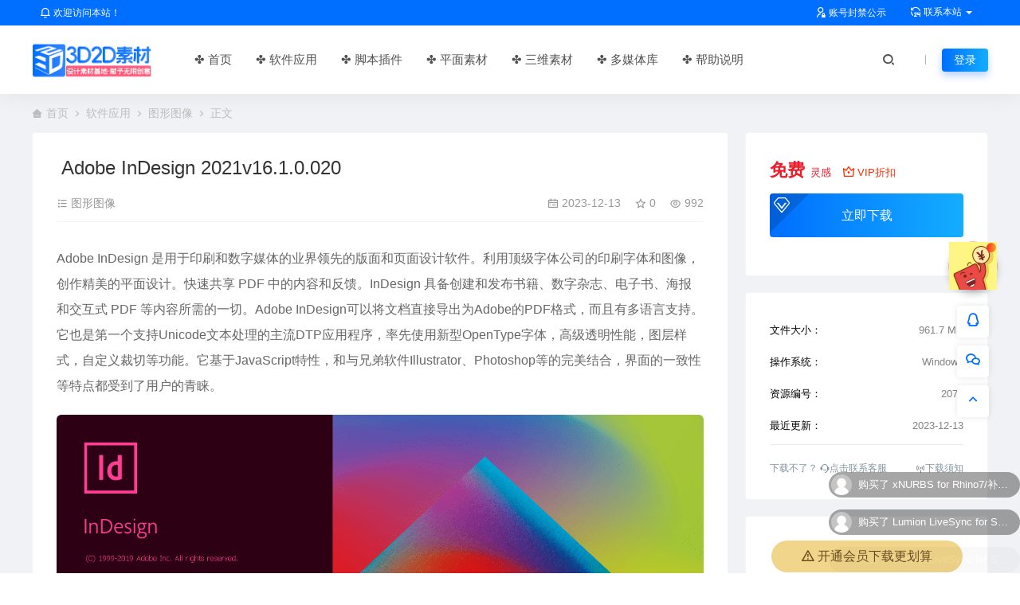

--- FILE ---
content_type: text/html; charset=UTF-8
request_url: https://3d2d.net/2074.html
body_size: 17422
content:
<!DOCTYPE html>
<html lang="zh-Hans">
<head>
<meta charset="UTF-8">
<meta name="applicable-device"content="pc,mobile">
<meta http-equiv="X-UA-Compatible" content="IE=edge">
<meta name="viewport" content="width=device-width, initial-scale=1">
<title>Adobe InDesign 2021v16.1.0.020 - 3D2D设计素材网</title>
<meta name="keywords" content="">
<meta name="description" content="Adobe InDesign 是用于印刷和数字媒体的业界领先的版面和页面设计软件。利用顶级字体公司的印刷字体和图像，创作精美的平面设计。快速共享 PDF 中的内容和反馈。InDesign 具备创建和发布书籍、数字杂志、电子书、海报和交互式 PDF 等内容所需的一切。Adobe InDesign可以将文档直接导出为Ado..."><link rel="stylesheet" href="https://at.alicdn.com/t/c/font_4073586_5fq4g109min.css"/>
<link rel="shortcut icon" href="https://32-1304391728.cos.ap-guangzhou.myqcloud.com/2024/03/65eece548b3866500.png"/>
<meta name='robots' content='max-image-preview:large' />
<style id='wp-img-auto-sizes-contain-inline-css' type='text/css'>
img:is([sizes=auto i],[sizes^="auto," i]){contain-intrinsic-size:3000px 1500px}
/*# sourceURL=wp-img-auto-sizes-contain-inline-css */
</style>
<style id='wp-emoji-styles-inline-css' type='text/css'>

	img.wp-smiley, img.emoji {
		display: inline !important;
		border: none !important;
		box-shadow: none !important;
		height: 1em !important;
		width: 1em !important;
		margin: 0 0.07em !important;
		vertical-align: -0.1em !important;
		background: none !important;
		padding: 0 !important;
	}
/*# sourceURL=wp-emoji-styles-inline-css */
</style>
<link rel='stylesheet' id='ceoshop-css' href='https://3d2d.net/wp-content/themes/ceomax-pro/ceoshop/assets/css/ceoshop.css' type='text/css' media='all' />
<link rel='stylesheet' id='ladda-css' href='https://3d2d.net/wp-content/themes/ceomax-pro/ceoshop/assets/css/ladda-themeless.min.css' type='text/css' media='all' />
<link rel='stylesheet' id='uikit-css' href='https://3d2d.net/wp-content/themes/ceomax-pro/static/css/uikit.css' type='text/css' media='all' />
<link rel='stylesheet' id='diy-css' href='https://3d2d.net/wp-content/themes/ceomax-pro/static/css/diy.css' type='text/css' media='all' />
<link rel='stylesheet' id='fancybox-css' href='https://3d2d.net/wp-content/themes/ceomax-pro/static/css/jquery.fancybox.min.css' type='text/css' media='all' />
<link rel='stylesheet' id='tablepress-default-css' href='https://3d2d.net/wp-content/plugins/tablepress/css/build/default.css' type='text/css' media='all' />
<link rel='stylesheet' id='style-css' href='https://3d2d.net/wp-content/themes/ceomax-pro/style.css' type='text/css' media='all' />
<script type="text/javascript" src="https://3d2d.net/wp-content/themes/ceomax-pro/static/js/jquery.min.js" id="jquery-js"></script>
<script type="text/javascript" src="https://3d2d.net/wp-content/themes/ceomax-pro/static/js/uikit.min.js" id="uikit-js"></script>
<script type="text/javascript" src="https://3d2d.net/wp-content/themes/ceomax-pro/static/js/jquery.form.js" id="form-js"></script>
<link rel="canonical" href="https://3d2d.net/2074.html" />
<style id='global-styles-inline-css' type='text/css'>
:root{--wp--preset--aspect-ratio--square: 1;--wp--preset--aspect-ratio--4-3: 4/3;--wp--preset--aspect-ratio--3-4: 3/4;--wp--preset--aspect-ratio--3-2: 3/2;--wp--preset--aspect-ratio--2-3: 2/3;--wp--preset--aspect-ratio--16-9: 16/9;--wp--preset--aspect-ratio--9-16: 9/16;--wp--preset--color--black: #000000;--wp--preset--color--cyan-bluish-gray: #abb8c3;--wp--preset--color--white: #ffffff;--wp--preset--color--pale-pink: #f78da7;--wp--preset--color--vivid-red: #cf2e2e;--wp--preset--color--luminous-vivid-orange: #ff6900;--wp--preset--color--luminous-vivid-amber: #fcb900;--wp--preset--color--light-green-cyan: #7bdcb5;--wp--preset--color--vivid-green-cyan: #00d084;--wp--preset--color--pale-cyan-blue: #8ed1fc;--wp--preset--color--vivid-cyan-blue: #0693e3;--wp--preset--color--vivid-purple: #9b51e0;--wp--preset--gradient--vivid-cyan-blue-to-vivid-purple: linear-gradient(135deg,rgb(6,147,227) 0%,rgb(155,81,224) 100%);--wp--preset--gradient--light-green-cyan-to-vivid-green-cyan: linear-gradient(135deg,rgb(122,220,180) 0%,rgb(0,208,130) 100%);--wp--preset--gradient--luminous-vivid-amber-to-luminous-vivid-orange: linear-gradient(135deg,rgb(252,185,0) 0%,rgb(255,105,0) 100%);--wp--preset--gradient--luminous-vivid-orange-to-vivid-red: linear-gradient(135deg,rgb(255,105,0) 0%,rgb(207,46,46) 100%);--wp--preset--gradient--very-light-gray-to-cyan-bluish-gray: linear-gradient(135deg,rgb(238,238,238) 0%,rgb(169,184,195) 100%);--wp--preset--gradient--cool-to-warm-spectrum: linear-gradient(135deg,rgb(74,234,220) 0%,rgb(151,120,209) 20%,rgb(207,42,186) 40%,rgb(238,44,130) 60%,rgb(251,105,98) 80%,rgb(254,248,76) 100%);--wp--preset--gradient--blush-light-purple: linear-gradient(135deg,rgb(255,206,236) 0%,rgb(152,150,240) 100%);--wp--preset--gradient--blush-bordeaux: linear-gradient(135deg,rgb(254,205,165) 0%,rgb(254,45,45) 50%,rgb(107,0,62) 100%);--wp--preset--gradient--luminous-dusk: linear-gradient(135deg,rgb(255,203,112) 0%,rgb(199,81,192) 50%,rgb(65,88,208) 100%);--wp--preset--gradient--pale-ocean: linear-gradient(135deg,rgb(255,245,203) 0%,rgb(182,227,212) 50%,rgb(51,167,181) 100%);--wp--preset--gradient--electric-grass: linear-gradient(135deg,rgb(202,248,128) 0%,rgb(113,206,126) 100%);--wp--preset--gradient--midnight: linear-gradient(135deg,rgb(2,3,129) 0%,rgb(40,116,252) 100%);--wp--preset--font-size--small: 13px;--wp--preset--font-size--medium: 20px;--wp--preset--font-size--large: 36px;--wp--preset--font-size--x-large: 42px;--wp--preset--spacing--20: 0.44rem;--wp--preset--spacing--30: 0.67rem;--wp--preset--spacing--40: 1rem;--wp--preset--spacing--50: 1.5rem;--wp--preset--spacing--60: 2.25rem;--wp--preset--spacing--70: 3.38rem;--wp--preset--spacing--80: 5.06rem;--wp--preset--shadow--natural: 6px 6px 9px rgba(0, 0, 0, 0.2);--wp--preset--shadow--deep: 12px 12px 50px rgba(0, 0, 0, 0.4);--wp--preset--shadow--sharp: 6px 6px 0px rgba(0, 0, 0, 0.2);--wp--preset--shadow--outlined: 6px 6px 0px -3px rgb(255, 255, 255), 6px 6px rgb(0, 0, 0);--wp--preset--shadow--crisp: 6px 6px 0px rgb(0, 0, 0);}:where(.is-layout-flex){gap: 0.5em;}:where(.is-layout-grid){gap: 0.5em;}body .is-layout-flex{display: flex;}.is-layout-flex{flex-wrap: wrap;align-items: center;}.is-layout-flex > :is(*, div){margin: 0;}body .is-layout-grid{display: grid;}.is-layout-grid > :is(*, div){margin: 0;}:where(.wp-block-columns.is-layout-flex){gap: 2em;}:where(.wp-block-columns.is-layout-grid){gap: 2em;}:where(.wp-block-post-template.is-layout-flex){gap: 1.25em;}:where(.wp-block-post-template.is-layout-grid){gap: 1.25em;}.has-black-color{color: var(--wp--preset--color--black) !important;}.has-cyan-bluish-gray-color{color: var(--wp--preset--color--cyan-bluish-gray) !important;}.has-white-color{color: var(--wp--preset--color--white) !important;}.has-pale-pink-color{color: var(--wp--preset--color--pale-pink) !important;}.has-vivid-red-color{color: var(--wp--preset--color--vivid-red) !important;}.has-luminous-vivid-orange-color{color: var(--wp--preset--color--luminous-vivid-orange) !important;}.has-luminous-vivid-amber-color{color: var(--wp--preset--color--luminous-vivid-amber) !important;}.has-light-green-cyan-color{color: var(--wp--preset--color--light-green-cyan) !important;}.has-vivid-green-cyan-color{color: var(--wp--preset--color--vivid-green-cyan) !important;}.has-pale-cyan-blue-color{color: var(--wp--preset--color--pale-cyan-blue) !important;}.has-vivid-cyan-blue-color{color: var(--wp--preset--color--vivid-cyan-blue) !important;}.has-vivid-purple-color{color: var(--wp--preset--color--vivid-purple) !important;}.has-black-background-color{background-color: var(--wp--preset--color--black) !important;}.has-cyan-bluish-gray-background-color{background-color: var(--wp--preset--color--cyan-bluish-gray) !important;}.has-white-background-color{background-color: var(--wp--preset--color--white) !important;}.has-pale-pink-background-color{background-color: var(--wp--preset--color--pale-pink) !important;}.has-vivid-red-background-color{background-color: var(--wp--preset--color--vivid-red) !important;}.has-luminous-vivid-orange-background-color{background-color: var(--wp--preset--color--luminous-vivid-orange) !important;}.has-luminous-vivid-amber-background-color{background-color: var(--wp--preset--color--luminous-vivid-amber) !important;}.has-light-green-cyan-background-color{background-color: var(--wp--preset--color--light-green-cyan) !important;}.has-vivid-green-cyan-background-color{background-color: var(--wp--preset--color--vivid-green-cyan) !important;}.has-pale-cyan-blue-background-color{background-color: var(--wp--preset--color--pale-cyan-blue) !important;}.has-vivid-cyan-blue-background-color{background-color: var(--wp--preset--color--vivid-cyan-blue) !important;}.has-vivid-purple-background-color{background-color: var(--wp--preset--color--vivid-purple) !important;}.has-black-border-color{border-color: var(--wp--preset--color--black) !important;}.has-cyan-bluish-gray-border-color{border-color: var(--wp--preset--color--cyan-bluish-gray) !important;}.has-white-border-color{border-color: var(--wp--preset--color--white) !important;}.has-pale-pink-border-color{border-color: var(--wp--preset--color--pale-pink) !important;}.has-vivid-red-border-color{border-color: var(--wp--preset--color--vivid-red) !important;}.has-luminous-vivid-orange-border-color{border-color: var(--wp--preset--color--luminous-vivid-orange) !important;}.has-luminous-vivid-amber-border-color{border-color: var(--wp--preset--color--luminous-vivid-amber) !important;}.has-light-green-cyan-border-color{border-color: var(--wp--preset--color--light-green-cyan) !important;}.has-vivid-green-cyan-border-color{border-color: var(--wp--preset--color--vivid-green-cyan) !important;}.has-pale-cyan-blue-border-color{border-color: var(--wp--preset--color--pale-cyan-blue) !important;}.has-vivid-cyan-blue-border-color{border-color: var(--wp--preset--color--vivid-cyan-blue) !important;}.has-vivid-purple-border-color{border-color: var(--wp--preset--color--vivid-purple) !important;}.has-vivid-cyan-blue-to-vivid-purple-gradient-background{background: var(--wp--preset--gradient--vivid-cyan-blue-to-vivid-purple) !important;}.has-light-green-cyan-to-vivid-green-cyan-gradient-background{background: var(--wp--preset--gradient--light-green-cyan-to-vivid-green-cyan) !important;}.has-luminous-vivid-amber-to-luminous-vivid-orange-gradient-background{background: var(--wp--preset--gradient--luminous-vivid-amber-to-luminous-vivid-orange) !important;}.has-luminous-vivid-orange-to-vivid-red-gradient-background{background: var(--wp--preset--gradient--luminous-vivid-orange-to-vivid-red) !important;}.has-very-light-gray-to-cyan-bluish-gray-gradient-background{background: var(--wp--preset--gradient--very-light-gray-to-cyan-bluish-gray) !important;}.has-cool-to-warm-spectrum-gradient-background{background: var(--wp--preset--gradient--cool-to-warm-spectrum) !important;}.has-blush-light-purple-gradient-background{background: var(--wp--preset--gradient--blush-light-purple) !important;}.has-blush-bordeaux-gradient-background{background: var(--wp--preset--gradient--blush-bordeaux) !important;}.has-luminous-dusk-gradient-background{background: var(--wp--preset--gradient--luminous-dusk) !important;}.has-pale-ocean-gradient-background{background: var(--wp--preset--gradient--pale-ocean) !important;}.has-electric-grass-gradient-background{background: var(--wp--preset--gradient--electric-grass) !important;}.has-midnight-gradient-background{background: var(--wp--preset--gradient--midnight) !important;}.has-small-font-size{font-size: var(--wp--preset--font-size--small) !important;}.has-medium-font-size{font-size: var(--wp--preset--font-size--medium) !important;}.has-large-font-size{font-size: var(--wp--preset--font-size--large) !important;}.has-x-large-font-size{font-size: var(--wp--preset--font-size--x-large) !important;}
/*# sourceURL=global-styles-inline-css */
</style>
</head>
	<body id="ceotheme" class="">
        <script>var all_night_theme=false;</script><script>var is_switch_day_night=false;</script>	    <style>
			    </style>
		<div class="ceo-background-muted site ceo-zz-background" >
			<div class="ceo-topnav" style="display: block;background: #006eff;">
	<div class="ceo-container" style="position: relative;">
		<nav class="ceo-top-navbar">
    <ul class="ceo-top-nav navbar-left">
    	<li>
    		<a href="https://3d2d.net/" style="color:#fff" target="_blank"><i class="ceofont ceoicon-notification-3-line"></i> 欢迎访问本站！</a>
    	</li>
    </ul>
    <ul class="ceo-top-nav navbar-right ceo-nav-top-app">
            	<li>
    		<a href="/xhw" style="color:#fff" target="_blank"><i class="ceofont ceoicon-admin-line"></i> 账号封禁公示</a>
    	</li>
    	    	    	<li class="lang-style" style="color: #fff;">
    		<ul class="ceo-top-nav">
    			<li class="dropdown language-btn">
    				<span class="dropdown-toggle m-t-0 " data-toggle="dropdown">
                		<i class="ceofont   ceoicon-24-hours-line"></i> 联系本站                		<b class="caret"></b>
                	</span>
    				<ul class="dropdown-menu language-select" style="display: none;">
    					<b class="caret caret1"></b>
    					    					<li>
    						<a href="/kefu" target="_blank">◉ 联系本站</a>
    					</li>
    					    					<li>
    						<a href="/ad" target="_blank">◉ 广告投放</a>
    					</li>
    					    					<li>
    						<a href="/copyright" target="_blank">◉ 版权声明</a>
    					</li>
    					    					<li>
    						<a href="/about" target="_blank">◉ 关于本站</a>
    					</li>
    					    				</ul>
    			</li>
    		</ul>
    	</li>
    	    </ul>
</nav>	</div>
</div>
<header class="header ceo-background-default" ceo-sticky>
    <div class="navbar ceo-position-relative">
    	<div class="ceo-container ceo-flex ceo-flex-middle ceo-position-relative ceo-logo-shou">
    		<a href="https://3d2d.net" class="logo ceo-logo ceo-display-inline-block" alt="3D2D设计素材网">
    		    <div class="ceo-logo-nav-night ceo-visible@m" style="background: url(https://32-1304391728.cos.ap-guangzhou.myqcloud.com/2024/12/676cef3b242f53744.png) no-repeat;background-size: 150px auto;"></div>
    		        		    <div class="ceo-app-logo2" style="background: url(https://32-1304391728.cos.ap-guangzhou.myqcloud.com/2024/12/676cef3b242f53744.png) no-repeat;background-size: 92px auto;"></div>
                    		    <img class="fimg" src="https://32-1304391728.cos.ap-guangzhou.myqcloud.com/2024/01/65afb6be283565497.png">    		</a>
    		
    		<nav class="nav ceo-flex-1 ceo-position-relative ceo-visible@m"><ul id="menu-menu-1" class="nav ceo-flex-1 ceo-margin-remove"><li id="menu-item-4221" class="menu-item menu-item-type-custom menu-item-object-custom menu-item-4221"><a href="/">✤ 首页</a></li>
<li id="menu-item-43" class="menu-item menu-item-type-taxonomy menu-item-object-category current-post-ancestor menu-item-has-children menu-item-43"><a href="https://3d2d.net/soft">✤ 软件应用</a>
<ul class="sub-menu">
	<li id="menu-item-46" class="menu-item menu-item-type-taxonomy menu-item-object-category current-post-ancestor current-menu-parent current-post-parent menu-item-46"><a href="https://3d2d.net/soft/txtx">◈ 图形图像<span class="cat-menu-num">79</span></a></li>
	<li id="menu-item-44" class="menu-item menu-item-type-taxonomy menu-item-object-category menu-item-44"><a href="https://3d2d.net/soft/3dsj">◈ 三维设计<span class="cat-menu-num">19</span></a></li>
	<li id="menu-item-47" class="menu-item menu-item-type-taxonomy menu-item-object-category menu-item-47"><a href="https://3d2d.net/soft/mtyy">◈ 媒体影音<span class="cat-menu-num">45</span></a></li>
	<li id="menu-item-48" class="menu-item menu-item-type-taxonomy menu-item-object-category menu-item-48"><a href="https://3d2d.net/soft/xrhc">◈ 渲染合成<span class="cat-menu-num">19</span></a></li>
	<li id="menu-item-45" class="menu-item menu-item-type-taxonomy menu-item-object-category menu-item-45"><a href="https://3d2d.net/soft/qtyy">◈ 其他应用<span class="cat-menu-num">19</span></a></li>
</ul>
</li>
<li id="menu-item-38" class="menu-item menu-item-type-taxonomy menu-item-object-category menu-item-has-children menu-item-38"><a href="https://3d2d.net/plugins">✤ 脚本插件</a>
<ul class="sub-menu">
	<li id="menu-item-40" class="menu-item menu-item-type-taxonomy menu-item-object-category menu-item-40"><a href="https://3d2d.net/plugins/plugins-1d">◈ 办公类<span class="cat-menu-num">3</span></a></li>
	<li id="menu-item-41" class="menu-item menu-item-type-taxonomy menu-item-object-category menu-item-41"><a href="https://3d2d.net/plugins/plugins-2d">◈ 平面类<span class="cat-menu-num">92</span></a></li>
	<li id="menu-item-39" class="menu-item menu-item-type-taxonomy menu-item-object-category menu-item-39"><a href="https://3d2d.net/plugins/plugins-3d">◈ 三维类<span class="cat-menu-num">38</span></a></li>
	<li id="menu-item-42" class="menu-item menu-item-type-taxonomy menu-item-object-category menu-item-42"><a href="https://3d2d.net/plugins/plugins-4d">◈ 影音类<span class="cat-menu-num">20</span></a></li>
</ul>
</li>
<li id="menu-item-32" class="menu-item menu-item-type-taxonomy menu-item-object-category menu-item-has-children menu-item-32"><a href="https://3d2d.net/2d">✤ 平面素材</a>
<ul class="sub-menu">
	<li id="menu-item-36" class="menu-item menu-item-type-taxonomy menu-item-object-category menu-item-36"><a href="https://3d2d.net/2d/ps">◈ Photoshop<span class="cat-menu-num">80</span></a></li>
	<li id="menu-item-33" class="menu-item menu-item-type-taxonomy menu-item-object-category menu-item-33"><a href="https://3d2d.net/2d/cdr">◈ CorelDRAW<span class="cat-menu-num">29</span></a></li>
	<li id="menu-item-34" class="menu-item menu-item-type-taxonomy menu-item-object-category menu-item-34"><a href="https://3d2d.net/2d/ai">◈ Illustrator<span class="cat-menu-num">15</span></a></li>
	<li id="menu-item-35" class="menu-item menu-item-type-taxonomy menu-item-object-category menu-item-35"><a href="https://3d2d.net/2d/pdf">◈ PDF素材<span class="cat-menu-num">10</span></a></li>
	<li id="menu-item-37" class="menu-item menu-item-type-taxonomy menu-item-object-category menu-item-37"><a href="https://3d2d.net/2d/ebook">◈ 方案文本<span class="cat-menu-num">55</span></a></li>
</ul>
</li>
<li id="menu-item-17" class="menu-item menu-item-type-taxonomy menu-item-object-category menu-item-has-children menu-item-17"><a href="https://3d2d.net/3d">✤ 三维素材</a>
<ul class="sub-menu">
	<li id="menu-item-18" class="menu-item menu-item-type-taxonomy menu-item-object-category menu-item-18"><a href="https://3d2d.net/3d/cad">◈ AutoCAD<span class="cat-menu-num">13</span></a></li>
	<li id="menu-item-4755" class="menu-item menu-item-type-taxonomy menu-item-object-category menu-item-4755"><a href="https://3d2d.net/3d/3dm">◈ Rhino<span class="cat-menu-num">83</span></a></li>
	<li id="menu-item-21" class="menu-item menu-item-type-taxonomy menu-item-object-category menu-item-21"><a href="https://3d2d.net/3d/skp">◈ SketchUp<span class="cat-menu-num">105</span></a></li>
	<li id="menu-item-20" class="menu-item menu-item-type-taxonomy menu-item-object-category menu-item-20"><a href="https://3d2d.net/3d/ls">◈ Lumion<span class="cat-menu-num">141</span></a></li>
	<li id="menu-item-19" class="menu-item menu-item-type-taxonomy menu-item-object-category menu-item-19"><a href="https://3d2d.net/3d/d5x">◈ D5render<span class="cat-menu-num">1</span></a></li>
	<li id="menu-item-4832" class="menu-item menu-item-type-taxonomy menu-item-object-category menu-item-4832"><a href="https://3d2d.net/3d/gh">◈ 参数化<span class="cat-menu-num">0</span></a></li>
	<li id="menu-item-22" class="menu-item menu-item-type-taxonomy menu-item-object-category menu-item-22"><a href="https://3d2d.net/3d/lme">◈ 参数/素材<span class="cat-menu-num">30</span></a></li>
</ul>
</li>
<li id="menu-item-23" class="menu-item menu-item-type-taxonomy menu-item-object-category menu-item-has-children menu-item-23"><a href="https://3d2d.net/4d">✤ 多媒体库</a>
<ul class="sub-menu">
	<li id="menu-item-25" class="menu-item menu-item-type-taxonomy menu-item-object-category menu-item-25"><a href="https://3d2d.net/4d/pr">◈ Premiere<span class="cat-menu-num">7</span></a></li>
	<li id="menu-item-24" class="menu-item menu-item-type-taxonomy menu-item-object-category menu-item-24"><a href="https://3d2d.net/4d/ae">◈ After Effects<span class="cat-menu-num">3</span></a></li>
	<li id="menu-item-26" class="menu-item menu-item-type-taxonomy menu-item-object-category menu-item-26"><a href="https://3d2d.net/4d/audio">◈ 音频素材<span class="cat-menu-num">4</span></a></li>
</ul>
</li>
<li id="menu-item-27" class="menu-item menu-item-type-taxonomy menu-item-object-category menu-item-has-children menu-item-27"><a href="https://3d2d.net/help">✤ 帮助说明</a>
<ul class="sub-menu">
	<li id="menu-item-28" class="menu-item menu-item-type-taxonomy menu-item-object-category menu-item-28"><a href="https://3d2d.net/help/experience">◈ 经验技巧<span class="cat-menu-num">11</span></a></li>
	<li id="menu-item-29" class="menu-item menu-item-type-taxonomy menu-item-object-category menu-item-29"><a href="https://3d2d.net/help/learning">◈ 学习资料<span class="cat-menu-num">6</span></a></li>
	<li id="menu-item-30" class="menu-item menu-item-type-taxonomy menu-item-object-category menu-item-30"><a href="https://3d2d.net/help/manual">◈ 使用说明<span class="cat-menu-num">12</span></a></li>
	<li id="menu-item-31" class="menu-item menu-item-type-taxonomy menu-item-object-category menu-item-31"><a href="https://3d2d.net/help/question">◈ 问题解决<span class="cat-menu-num">24</span></a></li>
</ul>
</li>
</ul></nav>    
    		<div class="header-info ceo-flex ceo-flex-middle">
    		        			<a href="#header-search" class="header-search ceo-navbar-s" ceo-toggle><i class="ceofont ceoicon-search-2-line ceo-text-bolder"></i></a>
    			    			    			        		<div id="header-search" ceo-modal>
    <div class="ceo-tan ceo-modal-dialog ceo-modal-body home-modal ceo-padding-remove ceo-margin-auto-vertical">
        <button class="ceo-modal-close-default" type="button" ceo-close></button>
        <div class="b-r-12 ceo-background-default ceo-overflow-hidden ceo-position-relative ceo-padding-30px">
            <h3>搜索</h3>
    		<div class="search search-navbar">
    			<form method="get" class="b-r-4 b-a ceo-form ceo-flex ceo-overflow-hidden search-form" action="https://3d2d.net">
    				<input type="search" placeholder="输入关键字搜索" autocomplete="off" value="" name="s" required="required" class="ceo-input ceo-flex-1 ceo-text-small">
    				<button type="submit"><i class="ceofont ceoicon-search-2-line ceo-text-bolder"></i></button>
    			</form>
    		</div>
            <div class="header-btn-search">
                <div class="header-btn-search-s ceo-dt change-color btn-search-all">搜索全站</div>
                            </div>
    		<div class="tags-item ceo-margin-top">
    			<p class="ceo-margin-small-bottom ceo-text-small">热门标签：</p>
    			<div id="navbar-tags-list"></div>
    		</div>
		</div>
    	<div class="home-modal-bottom">
    	    <ul>
    	        <li></li>
    	        <li></li>
    	    </ul>
    	</div>
	</div>
</div>
<script>
    $(".btn-search-all").on("click",function () {
        $(".search .search-form button").trigger('click')
    })
    $(".btn-search-category").on("click",function (event) {
        event.preventDefault()
        let search_s=$(".search-navbar input[name=s]").val();
        if(!search_s){
            return false;
        }
        let category_search_url='/?s='+search_s+"&cat=2074"
        console.log(category_search_url)
        location.href=category_search_url
    })
</script>        		
        		<div id="nav_user" style="display: contents"></div>
<script>
    (function($){
        $.ajax({
            url:"//3d2d.net/wp-content/themes/ceomax-pro/nav_user.php",
            success:function(res){
                if(res.indexOf(res,'display')!='-1'){
                    $("#nav_user").html(res)
                }
            }
        })
    })(jQuery)
</script>    		</div>
    	</div>
    </div>
</header><main>
		<section class="beijing ceo-background-contain ceo-background-top-center ceo-background-norepeat" >

		<div class="ceo-container ceo-margin-medium-bottom">
            <!--当前位置-->
<div class="ceo-flex ceo-weizhi">
            <div class="crumb ceo-flex-1 ceo-text-small">
            <div class="crumb ceo-flex-1"><i class="ceofont ceoicon-home-3-fill"></i> <a itemprop="breadcrumb" href="https://3d2d.net">首页</a> <i class="ceofont ceoicon-arrow-right-s-line"></i> <a itemprop="breadcrumb" href="https://3d2d.net/soft">软件应用</a> <i class="ceofont ceoicon-arrow-right-s-line"></i> <a itemprop="breadcrumb" href="https://3d2d.net/soft/txtx">图形图像</a> <i class="ceofont ceoicon-arrow-right-s-line"></i> <span class="current">正文</span></div>        </div>
        </div>			<div class="ceo-side-lie ceo-margin-top-20" ceo-grid>
				<div class="ceo-side-lie-z single ceo-width-auto">
				    					<div class="">
						<div class=" b-a b-r-4 single-warp ceo-overflow-hidden ceo-background-default ceo-margin-bottom ceo-padding-remove-bottom">

                    		<!--文章标题模块-->
                    		<div class="ceo-app-shop2-bt ceo-background-default b-b ceo-margin-bottom-30">
                    			<div class=" ceo-container ceo-text-small ceo-single-padding">
                    				<header class="single-head">
                    					<h1 class="ceo-h15 ceo-margin-bottom-20" title="Adobe InDesign 2021v16.1.0.020">
                    					

<div class="ceo-single-tese">
    </div>                            			Adobe InDesign 2021v16.1.0.020                            			</h1>
                    					<div class="ceo-text-small ceo-text-muted ceo-flex ceo-text-truncate ceo-overflow-auto">
                    					    <div class="avatar ceo-flex ceo-flex-1 ceo-flex-middle ceo-single-right">
                        					    
                        						                        						<span class="ceo-display-inline-block ceo-single-right ceo-flex ceo-flex-middle"><i class="ceofont ceoicon-list-check"></i> <a href="https://3d2d.net/soft/txtx">图形图像</a></span>
                        						
                        						                        						<span class="ceo-display-inline-block ceo-flex ceo-flex-middle"></span>
                        						                    					    </div>


                    					                        						<span class="ceo-display-inline-block ceo-single-left ceo-flex ceo-flex-middle"><i class="ceofont ceoicon-calendar-todo-line"></i> 2023-12-13</span>
                    						
                    						                    						<span class="ceo-display-inline-block ceo-single-left ceo-flex ceo-flex-middle"><i class="ceofont ceoicon-star-line"></i> 0</span>
                    						
                    						                    						<span class="ceo-display-inline-block ceo-single-left ceo-flex ceo-flex-middle"><i class="ceofont ceoicon-eye-line"></i> 992</span>
                    						
                    					</div>
                    				</header>
                    			</div>
                    		</div>
            				<!--文章标题模块-->

							<!--文章内容模块-->
							<article class="single-content" id="contentstart">
							    <!--内页顶部广告位-->
                                                                                                <p>Adobe InDesign 是用于印刷和数字媒体的业界领先的版面和页面设计软件。利用顶级字体公司的印刷字体和图像，创作精美的平面设计。快速共享 PDF 中的内容和反馈。InDesign 具备创建和发布书籍、数字杂志、电子书、海报和交互式 PDF 等内容所需的一切。Adobe InDesign可以将文档直接导出为Adobe的PDF格式，而且有多语言支持。它也是第一个支持Unicode文本处理的主流DTP应用程序，率先使用新型OpenType字体，高级透明性能，图层样式，自定义裁切等功能。它基于JavaScript特性，和与兄弟软件Illustrator、Photoshop等的完美结合，界面的一致性等特点都受到了用户的青睐。</p>
<p><a fetchpriority="high" decoding="async" class="alignnone size-full wp-image-2075" href="https://32-1304391728.cos.ap-guangzhou.myqcloud.com/2023/12/657971f0602082990.png" data-fancybox="images" data-fancybox="gallery"><img alt="Adobe InDesign 2021v16.1.0.020" fetchpriority="high" decoding="async" class="alignnone size-full wp-image-2075" src="https://32-1304391728.cos.ap-guangzhou.myqcloud.com/2023/12/657971f0602082990.png" width="1125" height="750" alt="" /></a></p>
<h2>功能摘要</h2>
<ul>
<li>制作复杂的页面布局和链接的内容，收集内容工具，快速创建对象。</li>
<li>使用基于XML功能制定强大的自动化工作流程标准来创建文本和图像的页面创建功能。</li>
<li>建立在一个单一文件的大小不同的网页。</li>
<li>在短短的几个步骤中快速创建文本跨越或分割成多个列。</li>
<li>在执行重复布置的任务时，能有效地利用便捷的工具和对象进行控制。</li>
<li>帮助解决文档安装的字体的字体替换问题。</li>
<li>直接在InDesign上标记文本，轻松跟踪副本修订。</li>
<li>从图像元数据自动生成静态或动态字幕。</li>
<li>导出PDF文件符合Adobe PDF打印引擎集成PDF/VT-1标准。</li>
<li>轻松管理与图层“面板中的页面在Adobe Photoshop和Adobe Illustrator的一个类似的项目。</li>
</ul>
        <div class="ceo-down-hide ceo-hide">
            <div class="tag"><i class="ceofont ceoicon-lock-2-line"></i>付费下载</div>
            <div class="icon"><i class="ceofont ceoicon-shopping-cart-2-line"></i></div>
            <div class="desc">
                <span class="info">当前内容需要登录后下载</span>
                <div class="discount">
                    <a href="/vip" rel="external nofollow"  target="_blank">VIP折扣</a>
                    <div class="box">
                        <ul>
                            <div class="title">折扣详情</div>
                            <li><span>月卡会员</span><p>免费</p></li><li><span>年卡会员多送3个月</span><p>免费</p></li><li><span>长期会员</span><p>免费</p></li><li><span>体验会员</span><p>免费</p></li>
                        </ul>
                    </div>
                </div>
            </div>
            <div class="btns">
                <button class="ceo-button" data-product-id="2074" href="#modal-login" rel="external nofollow"  ceo-toggle>登录购买</button>
                <button class="ceo-button vip" onclick="window.open('/vip')">升级会员</button>
            </div>
        </div>							</article>
							<!--文章内容模块-->

							<div class="single-foot ceo-text-center ceo-padding-an" id="single-anniu">
		<a href="javascript:;" class="add-collection btn change-color-sc" data-id="2074"><i class="ceofont ceoicon-star-line"></i> 收藏 (0)</a>		
	    
		<a href="javascript:;" data-action="topTop" data-id="2074" class="ceo-display-inline-block btn change-color dotGood ">
		<i class="ceofont ceoicon-thumb-up-line"></i> 点赞 (<span class="count">0</span>)
	</a>
		
	
</div>

<!--版权-->

<!--标签-->

						</div>
						
						
<div class="ceo-grid-small ceo-margin-bottom" ceo-grid>
    
        <div class="ceo-width-1-2">
        <div class="ceo-display-block ceo-text-truncate ceo-background-default ceo-padding-small b-r-4 b-a">
            <i class="ceofont ceoicon-arrow-left-s-line ceo-margin-right"></i>
            <a href="https://3d2d.net/1776.html" rel="prev">图像编辑软件affinity photo v1.8.0.514 绿色便携中文版</a>        </div>
    </div>
    <div class="ceo-width-1-2 ceo-text-right">
        <div class="ceo-display-block ceo-text-truncate ceo-background-default ceo-padding-small b-r-4 b-a">
            <a href="https://3d2d.net/2077.html" rel="next">PSD缩略图补丁(PSDsltbd) v3.5中文版</a><i class="ceofont ceoicon-arrow-right-s-line ceo-margin-left"></i>
        </div>
    </div>

    </div>
						<!--内页底部广告位-->
<div class="ceo-ad ceo-background-default b-b ceo-margin-bottom-20 ceo-margin-top-20">
	<div class="ceo-padding-remove-bottom " style="position: relative;">
	<!--广告按钮-->
    	    <a href="https://juzi77.xyz/auth/register?code=Pwwk" target="_blank" title="点击查看">
        <img src="https://32-1304391728.cos.ap-guangzhou.myqcloud.com/2024/06/66607afda1c6e4387.jpg" alt="广告位">
    </a>	</div>
</div>

						<!--常见问题-->
						
						<!--相关文章-->
																		<section id="ceoxiangguan" class="ceo-background-default b-b ceo-margin-bottom-20 ceo-margin-top-20 b-r-4 ceo-single-foos ceo-xiangguan">
    <div class="ceo-qa-commont section-title ceo-flex ceo-flex-middle">
        <h3 class="ceo-position-relative ceo-flex-1 ceo-display-inline-block ceo-margin-remove"><i class="ceofont ceoicon-file-text-line"></i> 相关推荐</h3>
    </div>
    <div class="card ceo-margin-top">
        <div class="ceo-grid-ceosmls" ceo-grid id="single-relevant-list" data-cat-id="2">
            <div class="ceo-width-1-1" style="text-align: center; padding: 40px 0;">
                <div class="ceo-text-muted">
                    <div class="ceo-loader-default"></div>
                </div>
            </div>
        </div>
    </div>
</section>												
						<!--猜你喜欢-->
						
						<!--评论模块-->
						
						<!--联系官方-->
						
					</div>
				</div>
				                <div class="ceo-side-lie-y ceo-width-expand sidebar-column">
                    

<section class="ceo-sidebar-shop b-a b-r-4 ceo-background-default ceo-margin-bottom">
    <!--资源价格-->
        <div class="ceo-sidebar-shop-price">
        <span class="sellP">
            			            <span id="priceinfo">免费</span>
            灵感                    <div class="discount">
            <a href="/vip" rel="external nofollow" target="_blank"><i class="ceofont ceoicon-vip-crown-2-line"></i>VIP折扣</a>
            <div class="box">
                <ul>
                    <div class="title">折扣详情</div>
                        <li data-discount-arr='0' ><span>月卡会员</span><p>免费</p></li><li data-discount-arr='0' ><span>年卡会员多送3个月</span><p>免费</p></li><li data-discount-arr='0' ><span>长期会员</span><p>免费</p></li><li data-discount-arr='0' ><span>体验会员</span><p>免费</p></li>
                </ul>
            </div>
        </div>            			        </span>
    </div>
    
    <!--下载按钮-->
    <span class="ceo-sidebar-shop-down">
        									<a href="#modal-login" data-product-id="2074" class="z1 makeFunc" ceo-toggle>
					<span id="shop_single_an_id">立即下载</span>
				</a>
							    </span>

    <!--演示按钮-->
    
    <!--点赞收藏-->
    </section>

<section class="ceo-sidebar-shop b-a b-r-4 ceo-background-default ceo-margin-bottom">
    <!--信息属性-->
    <ul>
                    <li><span class="ceo-sidebar-shop-title">文件大小：</span><span class="ceo-sidebar-shop-content">961.7 MB</span><li><span class="ceo-sidebar-shop-title">操作系统：</span><span class="ceo-sidebar-shop-content">Windows</span>                        <li>
            <span class="ceo-sidebar-shop-title">资源编号： </span>
            <span class="ceo-sidebar-shop-content">2074</span>
        </li>
                        <li>
            <span class="ceo-sidebar-shop-title">最近更新： </span>
            <span class="ceo-sidebar-shop-content">2023-12-13</span>
        </li>
            </ul>
    <!--信息属性-->
        <div class="ceo-sidebar-shop-WP ceo-flex">
        <div class="ceo-flex-1">
            <div class="ceo-sidebar-shop-L">下载不了？            </div>
            <div class="ceo-sidebar-shop-C"><a target="_blank" href="/kefu"><i class="ceofont   ceoicon-customer-service-2-fill"></i>点击联系客服</a>
            </div>
        </div>
        <div class="ceo-sidebar-shop-R">
            <span class="sy-hover-box"><i class="ceofont ceoicon-broadcast-line"></i>下载须知            </span>
            <div class="sy-hover"><span>任何单位或个人认为本网页内容可能涉嫌侵犯其合法权益，请及时和客服联系。本站将会第一时间移除相关涉嫌侵权的内容。本站关于用户或其发布的相关内容均由用户自行提供，用户依法应对其提供的任何信息承担全部责任，本站不对此承担任何法律责任。</span>
            </div>
        </div>
    </div>
    </section>
<section class="ceo-sidebar-shop b-a b-r-4 ceo-background-default ceo-margin-bottom">
    <div class="ceo-sidebar-shop-copyright">
        <a rel="nofollow" class="getcompay" href="https://3d2d.net/vip" target="_blank"><i class="ceofont ceoicon-alert-line"></i>开通会员下载更划算        </a>
        
        <ul>
                        
                        
                    </ul>
        
                <a rel="nofollow" href="https://3d2d.net/kefu" target="_blank" class="dzweb dz-ppt">
            <i class="ceofont ceoicon-customer-service-2-line"></i> 如遇问题，联系本站处理 <i class="ceofont ceoicon-arrow-right-s-line dz-ppts"></i>
        </a>
                
            </div>
</section>
  <style>.sidebar .user-info{display: none}</style>                	<div class="sidebar">
    
<section class="side-ad b-r-4 b-a ceo-background-default ceo-overflow-hidden ceo-margin-medium-bottom">
	<div class="ceo-padding-small">
		<a href="/ad" target="_blank" rel="noreferrer nofollow" class="ceo-display-block ceo-text-center">
		    <img src="https://32-1304391728.cos.ap-guangzhou.myqcloud.com/2024/06/666e6fb86c67a7864.jpg" alt=" 到期时间：" class="b-r-4">
		</a>
	</div>
</section>
<section class="side-art b-a b-r-4 ceo-background-default ceo-margin-bottom">
    <div class="b-b ceo-padding-small ceo-clearfix  ceo-flex ceo-flex-middle">
        <span class="side-title side-title-style ceo-h5 ceo-float-left ceo-margin-remove ceo-position-relative">热门文章</span>
        <span class="home-time ceo-float-right ceo-display-inline-block ceo-text-muted ceo-text-small ceo-flex-1 ceo-text-right"></span>
    </div>
    <ul class="ceo-list ceo-padding-remove ceo-overflow-auto ceo-sidebar-wenzhang" id="sidebar-article-list" data-cat-id="2">
        <li class="ceo-margin-remove-top" style="text-align: center; padding: 20px 0;">
            <div class="ceo-text-muted">
                <div class="ceo-loader-default"></div>
            </div>
        </li>
    </ul>
</section><section class="side-art b-a b-r-4 ceo-background-default ceo-margin-bottom">
    <div class="b-b ceo-padding-small ceo-clearfix  ceo-flex ceo-flex-middle">
        <span class="side-title side-title-style ceo-h5 ceo-float-left ceo-margin-remove ceo-position-relative">随机推荐</span>
    </div>
    <ul class="ceo-sidebar-double ceo-padding-small ceo-overflow-auto ceo-sidebar-wenzhang ceo-grid" ceo-grid id="sidebar-double-list" data-cat-id="2">
        <li class="ceo-width-1-1" style="text-align: center; padding: 20px 0;">
            <div class="ceo-text-muted">
                <div class="ceo-loader-default"></div>
            </div>
        </li>
    </ul>
</section></div>                </div>
			</div>
		</div>
		<!--内页专题-->
			</section>
</main>
			<!--跟随-->
			
<div class="wapnone ceo_follow_service" style="top:45%">
    <!--活动按钮-->
        <div class="ceo-footer-sidebar-girl animated">
        <a href="/vip" target="_blank">
            <img class="girl" src="https://32-1304391728.cos.ap-guangzhou.myqcloud.com/2025/01/678cf67366d8f2983.jpg">
            <div class="livechat-hint rd-notice-tooltip rd-notice-type-success rd-notice-position-left single-line show_hint">
                <div class="rd-notice-content">优惠活动</div>
            </div>
            <div class="animated-circles">
                <div class="circle c-1"></div>
                <div class="circle c-2"></div>
                <div class="circle c-3"></div>
            </div>
        </a>
    </div>
        <!--侧边栏跟随客服---->
	<ul>
	    	                    
                
	    		<li class="ceo_follow_service_box ceo_follow_service_consult">
		    <span class="ceo_follow_qq" href="javacript:;"><i class="ceofont  ceoicon-qq-line"></i>
			<div class="ceo_follow_service_consult_cont"> <span class="ceo_follow_service_triangle"></span>
				<div class="ceo_follow_service_consult_cont_top">
				    <span class="ceo_follow_service_hint">
						<span><i class="ceo_follow_service_iconlx ceofont ceoicon-discuss-line"></i> QQ不常在线 </span>
					</span>
					    				<a class="ceo_follow_service_button" href="https://wpa.qq.com/msgrd?v=3&uin=502637565&site=qq&menu=yes" target="_blank">QQ客服</a>
        							</div>
				<span class="ceo_follow_service_phone"> QQ：502637565 </span>
				<span class="ceo_follow_service_check_site">
					<span onclick="window.open('/kefu')">
					    <i class="ceo_follow_service_icongd ceofont   ceoicon-customer-service-2-line"></i>建议发邮件或微信					</span>
				</span>
			</div>
			</span>
		</li>
		
				<li class="ceo_follow_service_box ceo_follow_service_qr ceo_footer_s">
		    <a href="javacript:;"><i class="ceofont   ceoicon-wechat-line"></i>
			<div class="ceo_follow_service_qr_cont">
			    <span class="ceo_follow_service_triangle"></span>
				<div class="ceo_follow_service_qrimg">
				    <span class="ceo_follow_service_qrimg_site" style="background: url(https://32-1304391728.cos.ap-guangzhou.myqcloud.com/2023/11/655efdeabf0b11532.png)"></span>
				    扫码可添加微信				</div>
				<div class="ceo_follow_service_qrtext">
				    <span>加微信请注明来意</span>
				</div>
			</div>
			</a>
		</li>
		
		
		<li class="ceo_follow_service_box ceo_follow_service_ax goTop ceo_footer_s">
		    <a href="#header" class="ceo-display-block" ceo-scroll><i class="ceofont ceoicon-arrow-up-s-line"></i>
			<div class="ceo_follow_service_ax_cont"> <span class="ceo_follow_service_triangle"></span> <span> 返回顶部 </span> </div>
			</a>
		</li>
	</ul>
</div>
<!--侧边栏跟随客服---->
<div class="ceo-app-gotop gotops ceo-hidden@s" id="gotops">
    <a href="#header" class="ceo-display-block" ceo-scroll>
        <i class="ceofont ceoicon-arrow-up-s-line"></i>
    </a>
</div>			<!--Banner-->
						<!--基础-->
			<footer class="footer ceo-background-secondary">
			    				<div class="foot ceo-container ceo-padding">
					<div class="ceo-grid" ceo-grid>
						<div class="ceo-width-1-1@s ceo-width-1-3@xl">
							<div class="foot-item foot-item-first ceo-position-relative">
								<a href="" target="_blank" class="foot-logo ceo-display-block"><img src="https://32-1304391728.cos.ap-guangzhou.myqcloud.com/2024/03/65eecd373e4716264.png"></a>
								<p class="ceo-text-small">3d2d.net上线至今，为设计师提供UI设计、三维设计、视频后期、设计教程、素材下载、高清图库、设计方案等行业指引。坚持每周更新大量资源！</p>
							</div>
						</div>
						<div class="ceo-width-2-3 ceo-visible@s">
							<div class="ceo-grid" ceo-grid>
																<div class="ceo-width-1-3">
									<div class="foot-item">
										<div class="foot-item-title"><i class="ceofont   ceoicon-share-line"></i>站内链接</div>
										<ul class="ceo-padding-remove">
																																	<li><a href="/about" target="_blank">✤ 关于本站</a></li>

																						<li><a href="/kefu" target="_blank">✤ 联系本站</a></li>

																						<li><a href="https://u.3d2d.net/" target="_blank">✤ 过往消费</a></li>

																						<li><a href="/vip" target="_blank">✤ 会员活动</a></li>

																						<li><a href="/copyright" target="_blank">✤ 版权声明</a></li>

																						<li><a href="/ad" target="_blank">✤ 广告投放</a></li>

																					</ul>
									</div>
								</div>
																<div class="ceo-width-1-3">
									<div class="foot-item">
										<div class="foot-item-title"><i class="ceofont ceoicon-share-forward-box-line"></i>站外链接 </div>
										<ul class="ceo-padding-remove">
																																	<li><a href="https://huaban.com/" target="_blank">✦ 花瓣网</a></li>

																						<li><a href="https://www.zcool.com.cn/" target="_blank">✦ 站酷ZCOOL</a></li>

																						<li><a href="https://www.pinterest.com/" target="_blank">✦ Pinterest</a></li>

																						<li><a href="https://www.behance.net/" target="_blank">✦ Behance</a></li>

																						<li><a href="https://www.google.com.hk/" target="_blank">✦ 谷歌Google</a></li>

																						<li><a href="https://juzi50.com/auth/register?code=Pwwk" target="_blank">✦ VPN</a></li>

																					</ul>
									</div>
								</div>
																<div class="ceo-width-1-3">
									<div class="foot-item">
										<div class="foot-item-title"><i class="ceofont   ceoicon-picture-in-picture-exit-line"></i>友情链接</div>
										<ul class="ceo-padding-remove">
																																	<li><a href="https://cloud.tencent.com/act/cps/redirect?redirect=2446&amp;cps_key=fb991dc536ce25ef73ed0c92163a3b2d&amp;from=console" target="_blank">✜ 腾讯云</a></li>

																						<li><a href="https://tool.chinaz.com/" target="_blank">✜ 站长工具</a></li>

																						<li><a href="https://www.qtccolor.com/secaiku/" target="_blank">✜ 千通色彩库</a></li>

																						<li><a href="https://www.bilibili.com/" target="_blank">✜ bilibili</a></li>

																						<li><a href="https://ritheme.com?aff=10650" target="_blank">✜ RI THEME</a></li>

																						<li><a href="https://www.qyblog.cn/?aff=1103" target="_blank">✜ QY BLOG</a></li>

																					</ul>
									</div>
								</div>
															</div>
						</div>
					</div>
				</div>
				
								<div class="foot-cop">
					<div class="ceo-container ceo-padding-small ceo-clearfix">
						<div class="ceo-float-left">
							<span>© 2024 DOOKEE DESIGN. All rights reserved 丨<a href="/ad" target="_blank">广告投放+</a>丨<a href="https://myssl.com/3d2d.net" target="_blank">☑ 安全认证</a>丨</span>
							
			        		
							<span class="ceo-margin-small-right"><a href="https://beian.miit.gov.cn/" target="_blank" rel="noreferrer nofollow">鲁ICP备19065054号</a></span>
						</div>
						<div class="ceo-float-right ceo-visible@s">
													</div>
					</div>
				</div>
								<!--登录注册弹窗-->
				<div id="modal-login" ceo-modal>
    <div class="ceo-navbar-login ceo-modal-dialog">
        <div class="ceo-grid-collapse" ceo-grid>
            <div class="ceo-width-1-1 ceo-width-1-2@s ceo-visible@s">
                <div class="zcontent" style="background-image: url(https://32-1304391728.cos.ap-guangzhou.myqcloud.com/2024/06/6666ff09630559825.jpg)">
                </div>
            </div>
            <div class="ceo-width-1-1 ceo-width-1-2@s">
                <div class="ceo-position-relative">
                    <div class="ycontent ceo-background-default ceo-panel">
                        <button class="ceo-modal-close-default ceo-modal-close" type="button" ceo-close></button>
                        <div class="ceo-login-title">
                            <span>账号登录</span>
                        </div>
                
                		                		<div class="box">
                			<div class="zongcai-tips"></div>
                			<form action="" method="POST" id="login-form" class="login-weixin login-form2">
                				<div class="ceo-inline ceo-width-1-1 ceo-margin-small-bottom">
                					<span class="ceo-form-icon"><i class="ceofont ceoicon-shield-user-line"></i></span>
                					<input type="text" name="username" id="username" class="b-r-4 ceo-input ceo-text-small" placeholder="输入用户名/邮箱" required="required">
                				</div>
                				<div class="ceo-inline ceo-width-1-1 ceo-margin-small-bottom">
                					<span class="ceo-form-icon"><i class="ceofont ceoicon-shield-keyhole-line"></i></span>
                					<input type="password" name="password" id="password" placeholder="请输入密码" class="b-r-4 ceo-input ceo-text-small" value="">
                				</div>
                        		                        		<div class="ceo-flex">
                                                                        <a href="/wp-login.php?action=lostpassword" class="ceo-text-muted ceo-text-small ceo-flex-1">忘记密码？</a>
                        		                            		                            		</div>
                        		
                				<div class="ceo-flex-middle ceo-margin-top-20">
                					<input type="hidden" name="action" value="zongcai_login">
                					<button class="ceo-login-btn change-color b-r-4 button mid dark ceo-button ceo-width-1-1">立即登录</button>
                				</div>
                			</form>
                	    </div>
                	                    	    
                	                        </div>
                    
            		<div class="ceo-login-bottom">
            		    <div class="ceo-flex">
            		    登录即同意<a href="/copyright" target="_blank" class="ceo-flex-1">版权声明</a>没有账号？ <a href="#modal-register" ceo-toggle>立即注册</a>
            		    </div>
            		</div>
        		</div>
            </div>
        </div>
    </div>
</div>
<div id="modal-register" ceo-modal>
    <div class="ceo-navbar-login ceo-modal-dialog">
        <div class="ceo-grid-collapse" ceo-grid>
            <div class="ceo-width-1-1 ceo-width-1-2@s ceo-visible@s">
                <div class="zcontent" style="background-image: url(https://32-1304391728.cos.ap-guangzhou.myqcloud.com/2024/06/6666ff09630559825.jpg)">
                </div>
            </div>
            <div class="ceo-width-1-1 ceo-width-1-2@s">
                <div class="ceo-position-relative">
                    <div class="ycontent ceo-background-default ceo-panel">
                        <button class="ceo-modal-close-default ceo-modal-close" type="button" ceo-close></button>
                        <div class="ceo-login-title">
                            <span>账号注册</span>
                        </div>
                
                		                		<div class="box">
                			<div class="zongcai-tips"></div>
                			<form class="login-weixin ceo-margin-top-20 register-form2" action="" method="POST" id="register-form">
                                                				<div class="ceo-inline ceo-width-1-1 ceo-margin-bottom-10">
                					<span class="ceo-form-icon"><i class="ceofont ceoicon-mail-line"></i></span>
                					<input type="email" name="email_address2" id="email_address2" placeholder="输入邮箱" class="b-r-4 ceo-input ceo-text-small" required="required">
                				</div>
                                                                <div class="ceo-inline ceo-width-1-1 ceo-margin-bottom-10">
                                    <span class="ceo-form-icon"><i class="ceofont ceoicon-newspaper-line"></i></span>
                                    <input type="text" name="verify_code" id="verify_code" placeholder="验证码" class="b-r-4 ceo-input ceo-text-small" required="required">
                                    <button  class="send-verify-code">获取验证码</button>
                                </div>
                                                				<div class="ceo-inline ceo-width-1-1 ceo-margin-bottom-10">
                					<span class="ceo-form-icon"><i class="ceofont ceoicon-shield-user-line"></i></span>
                					<input type="text" name="username2" id="username2" placeholder="输入用户名" class="b-r-4 ceo-input ceo-text-small" required="required">
                				</div>
                				<div class="ceo-inline ceo-width-1-1 ceo-margin-bottom-10">
                					<span class="ceo-form-icon"><i class="ceofont ceoicon-shield-keyhole-line"></i></span>
                					<input type="password" name="password2" id="password2" placeholder="输入6位数以上密码" class="b-r-4 ceo-input ceo-text-small" required="required">
                				</div>
                				<div class="ceo-inline ceo-width-1-1 ceo-margin-bottom-10">
                					<span class="ceo-form-icon"><i class="ceofont ceoicon-shield-keyhole-line"></i></span>
                					<input type="password" name="repeat_password2" id="repeat_password2" placeholder="请再次输入密码" class="b-r-4 ceo-input ceo-text-small" required="required">
                				</div>
                                                                <div class="agreen">
                                    <input id="agreement" name="agreen" type="checkbox" class="agreen_btn" required>
                                    <label for="agreen"></label>
                                    我已阅读并同意<a href="/copyright" target="_blank">《注册协议》</a>
                                </div>
                				<div class="ceo-flex ceo-flex-middle">
                					<input type="hidden" name="action" value="zongcai_register">
    					            <input type="hidden" name="ref" value="">
                					<button class="ceo-login-btn submit change-color b-r-4 button mid dark ceo-button ceo-width-1-1">立即注册</button>
                				</div>
                			</form>
                	    </div>
                	                    	    
                	                        </div>
                    
            		<div class="ceo-login-bottom">
            		    <div class="ceo-flex">
            		    登录即同意<a href="/copyright" target="_blank" class="ceo-flex-1">版权声明</a>已有账号？ <a href="#modal-login" ceo-toggle>立即登录</a>
            		    </div>
            		</div>
        		</div>
            </div>
        </div>
    </div>
</div>
<div id="modal-registersms" ceo-modal>
    <div class="ceo-navbar-login ceo-modal-dialog">
        <div class="ceo-grid-collapse" ceo-grid>
            <div class="ceo-width-1-1 ceo-width-1-2@s ceo-visible@s">
                <div class="zcontent" style="background-image: url(https://32-1304391728.cos.ap-guangzhou.myqcloud.com/2024/06/6666ff09630559825.jpg)">
                </div>
            </div>
            <div class="ceo-width-1-1 ceo-width-1-2@s">
                <div class="ceo-position-relative">
                    <div class="ycontent ceo-background-default ceo-panel">
                        <button class="ceo-modal-close-default ceo-modal-close" type="button" ceo-close></button>
                        <div class="ceo-login-title">
                            <span>手机登录/注册</span>
                        </div>
                
                		<div class="box">
                			<div class="zongcai-tips"></div>
                            <form action="" method="POST" id="login-form" class="login-weixin login-form2 ceo-margin-top-20">
                                <div class="ceo-inline ceo-width-1-1 ceo-margin-small-bottom">
                                    <span class="ceo-form-icon"><i class="ceofont ceoicon-smartphone-line"></i></span>
                                    <input type="number" name="user_mobile" id="user_mobile" class="b-r-4 ceo-input ceo-text-small" placeholder="请输入手机号" required="required">
                                </div>
                                <div class="ceo-inline ceo-width-1-1 ceo-margin-small-bottom">
                                    <div class="ceo-grid-small" ceo-grid>
                                        <div class="ceo-width-3-5">
                                            <span class="ceo-form-icon"><i class="ceofont ceoicon-newspaper-line"></i></span>
                                            <input type="text" name="captcha" id="captcha" placeholder="请输入验证码" class="b-r-4 ceo-input ceo-text-small" value="">
                                        </div>
                                        <div class="ceo-width-2-5">
                                            <span class="input-group-btn">
                                                <script>var is_sms_login=true</script>
                                                <button class="go-captcha_mobile b-r-4 button mid dark ceo-button ceo-button-default ceo-width-1-1" type="button"
                                                                data-smstype="login" data-nonce="25da421b5f">发送验证码</button>
                                            </span>
                                        </div>
                                    </div>
                                </div>
                                                                <div class="ceo-flex">
                                    <a href="#modal-register" class="ceo-text-muted ceo-text-small ceo-flex-1" ceo-toggle>账号注册</a>
                                    <a href="#modal-login" class="ceo-text-small registersms" ceo-toggle>账号密码登录</a>
                        		</div>
                        		                                <div class="ceo-flex-middle ceo-margin-top">
                                    <input type="hidden" name="action" value="zongcai_login_sms">
                                    <button class="ceo-login-btn change-color b-r-4 button mid dark ceo-button ceo-width-1-1">登录/注册</button>
                                </div>
                            </form>
                	    </div>
                	    
                	                        </div>
                    
            		<div class="ceo-login-bottom">
            		    <div class="ceo-flex">
            		    登录即同意<a href="/copyright" target="_blank" class="ceo-flex-1">版权声明</a>没有账号？ <a href="#modal-register" ceo-toggle>立即注册</a>            		    </div>
            		</div>
        		</div>
            </div>
        </div>
    </div>
</div>

<script>var verify_sms_send = 0</script>
<script src="https://turing.captcha.qcloud.com/TCaptcha.js"></script>
<script>
function TcaptchaHandler(callback) {
    try {
        let ceoTCaptchaRes = new TencentCaptcha('2023064377', function (res) {
            console.log('tencent captcha callback:', res);
            callback(res);
        }, {});
        ceoTCaptchaRes.show(); 
    } catch (error) {
        callback({
          ret: 0,
          randstr: '@'+ Math.random().toString(36).substr(2),
          ticket: 'terror_1001',
          errorCode: 1001,
          errorMessage: 'jsload_error'
        });
    }
}
</script><script>var verify_ceo_login = 1</script>

								<!--基础功能弹窗-->
        					</footer>

            			<!--手机端菜单-->
    		<div id="mob-nav1" ceo-offcanvas>
    <div class="ceo-offcanvas-bar ceo-background-default ceo-box-shadow-small ceo-mobnav-box">
		<div class="mob-nav">
			<div class="ceo-margin-small-bottom ceo-text-center">
				<a href="https://3d2d.net" class="logo ceo-display-inline-block ceo-margin-bottom"><img src="https://32-1304391728.cos.ap-guangzhou.myqcloud.com/2024/12/676cef3b242f53744.png"></a>
			</div>
			<ul id="menu-menu-2" class="nav"><li class="menu-item menu-item-type-custom menu-item-object-custom menu-item-4221"><a href="/">✤ 首页</a></li>
<li class="menu-item menu-item-type-taxonomy menu-item-object-category current-post-ancestor menu-item-has-children menu-item-43"><a href="https://3d2d.net/soft">✤ 软件应用</a>
<ul class="sub-menu">
	<li class="menu-item menu-item-type-taxonomy menu-item-object-category current-post-ancestor current-menu-parent current-post-parent menu-item-46"><a href="https://3d2d.net/soft/txtx">◈ 图形图像<span class="cat-menu-num">79</span></a></li>
	<li class="menu-item menu-item-type-taxonomy menu-item-object-category menu-item-44"><a href="https://3d2d.net/soft/3dsj">◈ 三维设计<span class="cat-menu-num">19</span></a></li>
	<li class="menu-item menu-item-type-taxonomy menu-item-object-category menu-item-47"><a href="https://3d2d.net/soft/mtyy">◈ 媒体影音<span class="cat-menu-num">45</span></a></li>
	<li class="menu-item menu-item-type-taxonomy menu-item-object-category menu-item-48"><a href="https://3d2d.net/soft/xrhc">◈ 渲染合成<span class="cat-menu-num">19</span></a></li>
	<li class="menu-item menu-item-type-taxonomy menu-item-object-category menu-item-45"><a href="https://3d2d.net/soft/qtyy">◈ 其他应用<span class="cat-menu-num">19</span></a></li>
</ul>
</li>
<li class="menu-item menu-item-type-taxonomy menu-item-object-category menu-item-has-children menu-item-38"><a href="https://3d2d.net/plugins">✤ 脚本插件</a>
<ul class="sub-menu">
	<li class="menu-item menu-item-type-taxonomy menu-item-object-category menu-item-40"><a href="https://3d2d.net/plugins/plugins-1d">◈ 办公类<span class="cat-menu-num">3</span></a></li>
	<li class="menu-item menu-item-type-taxonomy menu-item-object-category menu-item-41"><a href="https://3d2d.net/plugins/plugins-2d">◈ 平面类<span class="cat-menu-num">92</span></a></li>
	<li class="menu-item menu-item-type-taxonomy menu-item-object-category menu-item-39"><a href="https://3d2d.net/plugins/plugins-3d">◈ 三维类<span class="cat-menu-num">38</span></a></li>
	<li class="menu-item menu-item-type-taxonomy menu-item-object-category menu-item-42"><a href="https://3d2d.net/plugins/plugins-4d">◈ 影音类<span class="cat-menu-num">20</span></a></li>
</ul>
</li>
<li class="menu-item menu-item-type-taxonomy menu-item-object-category menu-item-has-children menu-item-32"><a href="https://3d2d.net/2d">✤ 平面素材</a>
<ul class="sub-menu">
	<li class="menu-item menu-item-type-taxonomy menu-item-object-category menu-item-36"><a href="https://3d2d.net/2d/ps">◈ Photoshop<span class="cat-menu-num">80</span></a></li>
	<li class="menu-item menu-item-type-taxonomy menu-item-object-category menu-item-33"><a href="https://3d2d.net/2d/cdr">◈ CorelDRAW<span class="cat-menu-num">29</span></a></li>
	<li class="menu-item menu-item-type-taxonomy menu-item-object-category menu-item-34"><a href="https://3d2d.net/2d/ai">◈ Illustrator<span class="cat-menu-num">15</span></a></li>
	<li class="menu-item menu-item-type-taxonomy menu-item-object-category menu-item-35"><a href="https://3d2d.net/2d/pdf">◈ PDF素材<span class="cat-menu-num">10</span></a></li>
	<li class="menu-item menu-item-type-taxonomy menu-item-object-category menu-item-37"><a href="https://3d2d.net/2d/ebook">◈ 方案文本<span class="cat-menu-num">55</span></a></li>
</ul>
</li>
<li class="menu-item menu-item-type-taxonomy menu-item-object-category menu-item-has-children menu-item-17"><a href="https://3d2d.net/3d">✤ 三维素材</a>
<ul class="sub-menu">
	<li class="menu-item menu-item-type-taxonomy menu-item-object-category menu-item-18"><a href="https://3d2d.net/3d/cad">◈ AutoCAD<span class="cat-menu-num">13</span></a></li>
	<li class="menu-item menu-item-type-taxonomy menu-item-object-category menu-item-4755"><a href="https://3d2d.net/3d/3dm">◈ Rhino<span class="cat-menu-num">83</span></a></li>
	<li class="menu-item menu-item-type-taxonomy menu-item-object-category menu-item-21"><a href="https://3d2d.net/3d/skp">◈ SketchUp<span class="cat-menu-num">105</span></a></li>
	<li class="menu-item menu-item-type-taxonomy menu-item-object-category menu-item-20"><a href="https://3d2d.net/3d/ls">◈ Lumion<span class="cat-menu-num">141</span></a></li>
	<li class="menu-item menu-item-type-taxonomy menu-item-object-category menu-item-19"><a href="https://3d2d.net/3d/d5x">◈ D5render<span class="cat-menu-num">1</span></a></li>
	<li class="menu-item menu-item-type-taxonomy menu-item-object-category menu-item-4832"><a href="https://3d2d.net/3d/gh">◈ 参数化<span class="cat-menu-num">0</span></a></li>
	<li class="menu-item menu-item-type-taxonomy menu-item-object-category menu-item-22"><a href="https://3d2d.net/3d/lme">◈ 参数/素材<span class="cat-menu-num">30</span></a></li>
</ul>
</li>
<li class="menu-item menu-item-type-taxonomy menu-item-object-category menu-item-has-children menu-item-23"><a href="https://3d2d.net/4d">✤ 多媒体库</a>
<ul class="sub-menu">
	<li class="menu-item menu-item-type-taxonomy menu-item-object-category menu-item-25"><a href="https://3d2d.net/4d/pr">◈ Premiere<span class="cat-menu-num">7</span></a></li>
	<li class="menu-item menu-item-type-taxonomy menu-item-object-category menu-item-24"><a href="https://3d2d.net/4d/ae">◈ After Effects<span class="cat-menu-num">3</span></a></li>
	<li class="menu-item menu-item-type-taxonomy menu-item-object-category menu-item-26"><a href="https://3d2d.net/4d/audio">◈ 音频素材<span class="cat-menu-num">4</span></a></li>
</ul>
</li>
<li class="menu-item menu-item-type-taxonomy menu-item-object-category menu-item-has-children menu-item-27"><a href="https://3d2d.net/help">✤ 帮助说明</a>
<ul class="sub-menu">
	<li class="menu-item menu-item-type-taxonomy menu-item-object-category menu-item-28"><a href="https://3d2d.net/help/experience">◈ 经验技巧<span class="cat-menu-num">11</span></a></li>
	<li class="menu-item menu-item-type-taxonomy menu-item-object-category menu-item-29"><a href="https://3d2d.net/help/learning">◈ 学习资料<span class="cat-menu-num">6</span></a></li>
	<li class="menu-item menu-item-type-taxonomy menu-item-object-category menu-item-30"><a href="https://3d2d.net/help/manual">◈ 使用说明<span class="cat-menu-num">12</span></a></li>
	<li class="menu-item menu-item-type-taxonomy menu-item-object-category menu-item-31"><a href="https://3d2d.net/help/question">◈ 问题解决<span class="cat-menu-num">24</span></a></li>
</ul>
</li>
</ul>		</div>
    </div>
</div>
<script>
    var showNav = false;
    function showNavClick()
    {
        if (!showNav) {
            UIkit.offcanvas('#mob-nav1').show();
            showNav = true;
        } else {
            UIkit.offcanvas('#mob-nav1').hide();
            showNav = false;
        }
    }
</script>
<div class="ceo-app-footer-fixed ceo-app-footer ceo-hidden@s">
    <a href="/">
        <span class="icon">
            <i class="ceofont ceoicon-home-smile-line"></i>
        </span>
        <span class="text">网站首页</span>
    </a>
    <a href="/vip">
        <span class="icon">
            <i class="ceofont ceoicon-vip-line"></i>
        </span>
        <span class="text">会员中心</span>
    </a>
    <a class="cat" onclick="showNavClick()">
        <span class="icon">
            <i class="ceofont ceoicon-apps-2-line"></i>
        </span>
        <span class="text">菜单</span>
    </a>
    <a href="/member/center/">
        <span class="icon">
            <i class="ceofont   ceoicon-exchange-cny-line"></i>
        </span>
        <span class="text">消费中心</span>
    </a>
    <a href="/user/settings/">
        <span class="icon">
            <i class="ceofont   ceoicon-empathize-line"></i>
        </span>
        <span class="text">个人中心</span>
    </a>
</div>    		
		</div>
	    <script type="speculationrules">
{"prefetch":[{"source":"document","where":{"and":[{"href_matches":"/*"},{"not":{"href_matches":["/wp-*.php","/wp-admin/*","/*","/wp-content/*","/wp-content/plugins/*","/wp-content/themes/ceomax-pro/*","/*\\?(.+)"]}},{"not":{"selector_matches":"a[rel~=\"nofollow\"]"}},{"not":{"selector_matches":".no-prefetch, .no-prefetch a"}}]},"eagerness":"conservative"}]}
</script>
<script type="text/javascript" src="https://3d2d.net/wp-content/themes/ceomax-pro/ceoshop/assets/js/member.js" id="member-js"></script>
<script type="text/javascript" src="https://3d2d.net/wp-content/themes/ceomax-pro/ceoshop/assets/js/product.js" id="product-js"></script>
<script type="text/javascript" src="https://3d2d.net/wp-content/themes/ceomax-pro/ceoshop/assets/js/spin.min.js" id="spin-js"></script>
<script type="text/javascript" src="https://3d2d.net/wp-content/themes/ceomax-pro/ceoshop/assets/js/ladda.min.js" id="ladda-js"></script>
<script type="text/javascript" src="https://3d2d.net/wp-includes/js/clipboard.min.js" id="clipboard-js"></script>
<script type="text/javascript" src="https://3d2d.net/wp-content/themes/ceomax-pro/ceoshop/assets/js/decimal.min.js" id="decimal-js"></script>
<script type="text/javascript" src="https://3d2d.net/wp-content/themes/ceomax-pro/static/js/index.js" id="index-js"></script>
<script type="text/javascript" id="ajax-js-extra">
/* <![CDATA[ */
var zongcai = {"ajaxurl":"https://3d2d.net/wp-admin/admin-ajax.php","rest_url":"https://3d2d.net/wp-json/ceomax-pro/v1/","theme_url":"https://3d2d.net/wp-content/themes/ceomax-pro","login_url":"/user/login","register_url":"/user/register","followed_btn":"\u5df2\u5173\u6ce8","follow_btn":"\u003Ci class=\"ceofont ceoicon-add-line\"\u003E\u003C/i\u003E\u5173\u6ce8Ta","webp":""};
//# sourceURL=ajax-js-extra
/* ]]> */
</script>
<script type="text/javascript" src="https://3d2d.net/wp-content/themes/ceomax-pro/static/js/ajax.js" id="ajax-js"></script>
<script type="text/javascript" src="https://3d2d.net/wp-content/themes/ceomax-pro/static/js/lazysizes.min.js" id="lazysizes-js"></script>
<script type="text/javascript" src="https://3d2d.net/wp-content/themes/ceomax-pro/static/js/jquery.fancybox.min.js" id="fancybox-js"></script>
<script type="text/javascript" src="https://3d2d.net/wp-content/themes/ceomax-pro/static/js/js21.js" id="js2021-js"></script>
    	<!-- CeoMax-Pro主题 -->
    	<div id="ceoshop-member-box"></div>
        <script>
var _hmt = _hmt || [];
(function() {
  var hm = document.createElement("script");
  hm.src = "https://hm.baidu.com/hm.js?c19ae840915edcdb48e406c521dff262";
  var s = document.getElementsByTagName("script")[0]; 
  s.parentNode.insertBefore(hm, s);
})();
</script>
<script charset="UTF-8" id="LA_COLLECT" src="//sdk.51.la/js-sdk-pro.min.js"></script>
<script>LA.init({id:"JfdMkeru64986BUO",ck:"JfdMkeru64986BUO"})</script>
    	<canvas class="fireworks" style="position:fixed;left:0;top:0;z-index:999;pointer-events:none;"></canvas>
<script type="text/javascript" src="https://3d2d.net/wp-content/themes/ceomax-pro/static/js/aixintexiao.js"></script>


<script>
    console.log("\n %c \u603b\u88c1\u4e3b\u9898 V8.1 %c \u0068\u0074\u0074\u0070\u0073\u003a\u002f\u002f\u0077\u0077\u0077\u002e\u0063\u0065\u006f\u0074\u0068\u0065\u006d\u0065\u002e\u0063\u006f\u006d \n\n", "color: #fff; background: #3371f5; padding:5px 0;", "background: #3371f5; padding:5px 0;");
</script>

<style>
	.night .ceo-logo-nav-night{
        background: url(https://32-1304391728.cos.ap-guangzhou.myqcloud.com/2024/12/676cef3b242f53744.png) no-repeat!important;
        background-size: 150px auto;
    }
    .night .ceo-app-logo2{
        background: url(https://32-1304391728.cos.ap-guangzhou.myqcloud.com/2024/12/676cef3b242f53744.png) no-repeat!important;
        background-size: 92px auto!important;
    }
    #canvas {
        position: absolute;
        left: 0;
        top: 0;
    }
</style>


<div class="danmu-bottom"></div>
<script type='text/javascript' src='/wp-content/themes/ceomax-pro/static/js/danmu.js' id='danmu-js'></script>
    </body>
</html>

--- FILE ---
content_type: text/html; charset=UTF-8
request_url: https://3d2d.net/wp-content/themes/ceomax-pro/nav_user.php
body_size: 42
content:
<em class="ceo-display-inline-block"></em>
                                    <a href="https://3d2d.net/user/login" class="head-login b-r-4 change-color ceo-display-inline-block ceo-text-small">登录</a>
                        